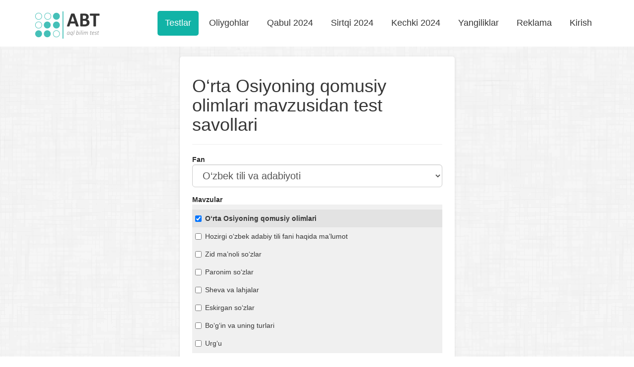

--- FILE ---
content_type: text/html; charset=UTF-8
request_url: https://abt.uz/training/index/450
body_size: 5163
content:
<!DOCTYPE html>
<html lang="uz-UZ">
<head>
    <meta charset="UTF-8">
    <meta name="viewport" content="width=device-width, initial-scale=1">
    <meta http-equiv="X-UA-Compatible" content="IE=edge">
    <meta content="yes" name="apple-mobile-web-app-capable">
    <meta name="apple-mobile-web-app-status-bar-style" content="black-translucent">

    <meta property="og:url" content="https://abt.uz/training/index/450">
    <meta property="og:title" content="O‘rta Osiyoning qomusiy olimlari mavzusidan test savollari - abt.uz">
    <meta property="og:description" content="Mavzulashtirilgan testlar: O‘rta Osiyoning qomusiy olimlari. O‘zbek tili va adabiyoti fanidan testlar to‘plami va variantlar.">
    <meta property="og:image" content="https://static.abt.uz/assets/c1335519/img/logo_abt.png">
    <meta property="og:type" content="article"/>
    <meta name="yandex-verification" content="a7fe68c31b32f9d0"/>
    <meta name="description" content="Mavzulashtirilgan testlar: O‘rta Osiyoning qomusiy olimlari. O‘zbek tili va adabiyoti fanidan testlar to‘plami va variantlar.">
    <meta name="keywords" content="O‘rta Osiyoning qomusiy olimlari, O‘rta Osiyoning qomusiy olimlari testlar, O‘rta Osiyoning qomusiy olimlari mavzusidan testlar, testlar O‘rta Osiyoning qomusiy olimlari, O‘rta Osiyoning qomusiy olimlari test savollari">

    
    <title>O‘rta Osiyoning qomusiy olimlari mavzusidan test savollari - abt.uz</title>

    <meta name="csrf-param" content="_csrf">
<meta name="csrf-token" content="HO6Po6j39eBOlZxCqSmBtgUL0FCEs42HWAzkixVvFORk2M2Rnby3uDqtqnvCTvn9cT2qJfz9v-xpXIG-QlxijQ==">

    <link rel="canonical" href="https://abt.uz/training/index/450"/>
            <link rel='alternate' hreflang='ru' href='https://abt.uz/ru/training/index/450'/>    
    <link rel="icon" sizes="16x16" type="image/png" href="https://static.abt.uz/assets/c1335519/img/favicon/16x16.png">
    <link rel="icon" sizes="32x32" type="image/png" href="https://static.abt.uz/assets/c1335519/img/favicon/32x32.png">
    <link rel="icon" sizes="96x96" type="image/png" href="https://static.abt.uz/assets/c1335519/img/favicon/96x96.png">

    <link rel="icon" sizes="192x192" href="https://static.abt.uz/assets/c1335519/img/favicon/192x192.png"/>
    <link rel="icon" sizes="144x144" href="https://static.abt.uz/assets/c1335519/img/favicon/144x144.png"/>

    <link rel="apple-touch-icon" sizes="57x57" href="https://static.abt.uz/assets/c1335519/img/favicon/57x57.png">
    <link rel="apple-touch-icon" sizes="114x114" href="https://static.abt.uz/assets/c1335519/img/favicon/114x114.png">
    <link rel="apple-touch-icon" sizes="120x120" href="https://static.abt.uz/assets/c1335519/img/favicon/120x120.png">
    <link rel="apple-touch-icon" sizes="144x144" href="https://static.abt.uz/assets/c1335519/img/favicon/144x144.png">
    <link rel="apple-touch-icon" sizes="152x152" href="https://static.abt.uz/assets/c1335519/img/favicon/152x152.png">

    <link href="https://static.abt.uz/assets/c246c9bd/katex.min.css?v=1462267177" rel="stylesheet">
<link href="https://static.abt.uz/assets/c1335519/css/bootstrap.min.css?v=1515674809" rel="stylesheet">
<link href="https://static.abt.uz/assets/c1335519/css/fontello.css?v=1624371014" rel="stylesheet">
<link href="https://static.abt.uz/assets/c1335519/css/animation.css?v=1558014885" rel="stylesheet">
<link href="https://static.abt.uz/assets/c1335519/css/style.css?v=1658613290" rel="stylesheet">
<link href="https://static.abt.uz/assets/c1335519/css/test.css?v=1658495705" rel="stylesheet">
<link href="https://static.abt.uz/assets/c1335519/css/custom.css?v=1693416334" rel="stylesheet">
<script>var globalVars={"l":"uz-UZ","a":"https:\/\/api.abt.uz\/v1","d":false};</script>
            <script async src="https://www.googletagmanager.com/gtag/js?id=G-HQQQE8XW48"></script>
        <script>
            window.dataLayer = window.dataLayer || [];

            function gtag() {
                dataLayer.push(arguments);
            }

            gtag('js', new Date());
            gtag('config', 'G-HQQQE8XW48');
        </script>
        <script>window.yaContextCb = window.yaContextCb || []</script>
    <script src="https://yandex.ru/ads/system/context.js" async></script>
    <script src="https://e.fly.codes/108369/js/router.js" async></script>
    <script>
        window.yaContextCb.push(() => {
            Ya.Context.AdvManager.render({
                type: 'fullscreen',
                blockId: 'R-A-5552830-4', //im 1.5
                platform: 'touch'
            }, () => {
                window.flyLoaderQueue = window.flyLoaderQueue || []
                window.flyLoaderQueue.push(() => {
                    flyLoader.run([
                        {
                            // Outstream Slider zone
                            zoneId: 6729,
                        },
                        {
                            // Banner Fullscreen zone
                            zoneId: 7150
                        }
                    ])
                });
            })
        });
    </script>
</head>
<body class="training_index ">


<header>
    <div class="container">
        <nav class="navbar navbar-default" role="navigation">
            <div class="container-fluid">
                <div class="navbar-header">
                    <button type="button" class="navbar-toggle" data-toggle="collapse"
                            data-target="#w0-collapse"><span
                                class="sr-only">Toggle navigation</span>
                        <span class="icon-bar"></span>
                        <span class="icon-bar"></span>
                        <span class="icon-bar"></span></button>
                    <a class="navbar-brand" href="/">
                        <img class="img-responsive" src="https://static.abt.uz/assets/c1335519/img/logo.png" width="132" height="57" alt="Abituriyentlar uchun onlayn testlar">                    </a>
                </div>
                <div id="w0-collapse" class="collapse navbar-collapse">
                    <ul id="main_nav" class="navbar-nav navbar-right nav">
                                                    <li class=" active">
                                <a class="" alt="Test topshirish"
                                                                       href="/test" >Testlar</a>
                                                            </li>
                                                    <li class=" ">
                                <a class="" alt="Oliygohlar"
                                                                       href="/university" >Oliygohlar</a>
                                                            </li>
                                                    <li class=" ">
                                <a class="" alt="Qabul 2024"
                                                                       href="/qabul-2024-2025" >Qabul 2024</a>
                                                            </li>
                                                    <li class=" ">
                                <a class="" alt="Sirtqi 2024"
                                                                       href="/sirtqi-2024" >Sirtqi 2024</a>
                                                            </li>
                                                    <li class=" ">
                                <a class="" alt="Kechki 2024"
                                                                       href="/kechki-2024" >Kechki 2024</a>
                                                            </li>
                                                    <li class=" ">
                                <a class="" alt="Yangiliklar"
                                                                       href="/blog" >Yangiliklar</a>
                                                            </li>
                                                    <li class=" ">
                                <a class="" alt="Reklama"
                                                                       href="https://abt.uz/blog/saytda-reklama-xizmatlari" >Reklama</a>
                                                            </li>
                                                    <li class=" ">
                                <a class="" alt="Kirish"
                                    rel="nofollow"                                   href="/account/login" >Kirish</a>
                                                            </li>
                                            </ul>
                </div>
            </div>
        </nav>
    </div>

    <div class="mobile-menu">
        <div class="blank wg-tags mb-0">
            <a href="/qabul-2024-2025" data-pjax="false">
                <span class="post-tag badge">Qabul 2024</span>
            </a>
            <a href="/university" data-pjax="false">
                <span class="post-tag badge">Oliygohlar</span>
            </a>
            <a href="/test" data-pjax="false">
                <span class="post-tag badge">Testlar</span>
            </a>
            <a href="/sirtqi-2024" data-pjax="false">
                <span class="post-tag badge">Sirtqi 2024</span>
            </a>
            <a href="/kechki-2024" data-pjax="false">
                <span class="post-tag badge">Kechki 2024</span>
            </a>
            <a href="/blog" data-pjax="false">
                <span class="post-tag badge">Yangiliklar</span>
            </a>
            <a href="/blog/saytda-reklama-xizmatlari" data-pjax="false">
                <span class="post-tag badge" style="background: red">Reklama</span>
            </a>
        </div>
    </div>
</header><!--
<div class="advanced-panel">
    <div class="container">
        <div id="yandex_top"></div>
        <script>
            window.yaContextCb.push(() => {
                Ya.Context.AdvManager.render({
                    renderTo: 'yandex_top',
                    blockId: ''
                });
            });
        </script>
    </div>
</div>-->

<div class="main-content ">
        
<article class="practice-area subject-area body-table">
    <div class="container">
        <div class="row">
            <div class="col-md-6 col-md-offset-3 col-sm-8 col-sm-offset-2 col-xs-12 ">
                <div class="blank mt-20">
                    <h1 class="title">O‘rta Osiyoning qomusiy olimlari mavzusidan test savollari </h1>
                    <hr>
                    
                    <form id="account-form" action="/training/start" method="post">
<input type="hidden" name="_csrf" value="HO6Po6j39eBOlZxCqSmBtgUL0FCEs42HWAzkixVvFORk2M2Rnby3uDqtqnvCTvn9cT2qJfz9v-xpXIG-QlxijQ==">                    <div class="row">
                        <div class="col col-lg-12">
                            <div class="form-group field-subject_id required">
<label class="control-label" for="subject_id">Fan</label>
<select id="subject_id" class="form-control input-lg dropdown" name="Training[subject_id]" onchange="changeTopic(1,this.value,0)" aria-required="true">

</select>

<p class="help-block help-block-error"></p>
</div>
                            <div class="form-group field-topics">
<label class="control-label" for="topics">Mavzular</label>
<input type="hidden" id="topics" class="form-control input-lg dropdown" name="Training[topics]">

<p class="help-block help-block-error"></p>
</div>

                            <div class="form-group field-training-test_count">
<label class="control-label" for="training-test_count">Savollar soni</label>
<select id="training-test_count" class="form-control input-lg dropdown" name="Training[test_count]">
<option value="10">10</option>
<option value="20">20</option>
<option value="30">30</option>
</select>

<p class="help-block help-block-error"></p>
</div>
                            <div class="form-group field-training-test_time">
<label class="control-label" for="training-test_time">Umumiy vaqt</label>
<select id="training-test_time" class="form-control input-lg dropdown" name="Training[test_time]">
<option value="20">20 daqiqa</option>
<option value="40">40 daqiqa</option>
<option value="60">1 soat</option>
<option value="90">1.5 soat</option>
<option value="120">2 soat</option>
</select>

<p class="help-block help-block-error"></p>
</div>
                            <hr class="mt-30">
                            <div class="text-center">
                                <button type="submit" class="btn btn-primary">Boshlamoq</button>                            </div>
                        </div>
                    </div>
                    </form>                </div>
            </div>
        </div>
                    <div class="blank mt-20">
                                    <p>Eron olimlari nimani “bilimlar uchligi” deb ataganlar?</p>
                                    <p><i> “Mavsumda bir necha tonna paxtani bittalab terish, shuncha yukni bo‘yniga osib, necha yuzlab kilometr yo‘l bosish uchun afsonaviy Rustamning ham quvvati yetmaydi”</i>, - deya o‘zbek ayolining fojiali ahvolidan ogoh etgan adib kim edi?</p>
                                    <p>Muhaddis olimlar berilgan qatorni toping.</p>
                                    <p>Tarix va adabiyotshunoslik bo‘yicha yetishib chiqqan olimlar kimlar?</p>
                                    <p> “Qur’on” syujeti asosida yozilgan asarni ko‘rsating.</p>
                                    <p>Ibn Sinoning ramziy-majoziy usulda yozilgan asarini ko‘rsating.</p>
                                    <p>Ibn Sinoning “Fannush-she‘r” asari qaysi mavzuda yozilgan?</p>
                                    <p>Ibn Sinoning she‘riy shaklda yozilgan tibbiy asarlari nima deb yuritiladi?</p>
                                    <p>“Salomon va Ibsol”, “Yusuf qissasi”, “Risolatut-tayr” kabi asarlar muallifi qaysi javobda to‘g‘ri ko‘rsatilgan?</p>
                                    <p>70 dan ortiq tilni bilgan, 160 dan ortiq asarlar yozgan, yunon olimlarining asarlariga sharhlar yozgan alloma nomi qaysi javobda to‘g‘ri ko‘rsatilgan?</p>
                                    <p>“Arastu qonunlarning mohiyati haqida” asarida ustozi avvalning davlat va huquq haqidagi qarashlarini tahlil qilgan alloma nomi qaysi javobda to‘g‘ri ko‘rsatilgan?</p>
                                    <p>“Muallimus-soniy”, “Ikkinchi muallim” degan mo‘tabar unvonga sazovor bo‘lgan allomani aniqlang.</p>
                                    <p>Tibbiy yo‘l-yo‘riq, ko‘rsatmalarni she‘riy yo‘l bilan bayon etgan alloma ijodkorni toping.</p>
                                    <p>Hind xalqining qadimgi madaniyati, tarixi, adabiyoti va san’atini o‘rganishda yagona manba bo‘lgan “Hindiston” asarining muallifi kim?</p>
                                    <p>Turli fan sohalari (tarix, etnografiya, san’at, adabiyot, tibbiyot) bo‘yicha asarlar yozgan qomusiy ijodkorlar qaysi javobda to‘g‘ri ko‘rsatilgan?</p>
                            </div>
            </div>
</article>

</div>
<!--
<div class="pb-20 pt-20 bg ">
    <div class="container ">
        <div id="yandex_bottom"></div>
        <script>
            window.yaContextCb.push(() => {
                Ya.Context.AdvManager.render({
                    renderTo: 'yandex_bottom',
                    blockId: ''
                })
            })
        </script>
    </div>
</div>-->

<footer class="footer-control">
    <div class="container">
        <div class="row">
            <div class="col-sm-3 col-md-3 col-lg-3 ">
                <p><a href="mailto:info@abt.uz" target="_blank"><i class="icon-mail"></i> info@abt.uz</a></p>

                <p><a href="https://t.me/uzabt"
                      target="_blank">
                        <i class="icon-paper-plane"></i>Telegram</a>
                </p>
            </div>
            <div class="col-sm-3 col-md-3 col-lg-3 ">
                <p><a href="/test">Test topshirish</a></p>

                <p><a href="/test/exams">Test natijalari</a>
                </p>
            </div>
            <div class="col-sm-3 col-md-3">
                <p><a href="/qabul-2024-2025">Qabul 2024</a></p>

                <p><a href="/university">Oliygohlar</a></p>
            </div>
            <div class="col-sm-3 col-md-3">
                <p><a href="https://abt.uz/blog/saytda-reklama-xizmatlari">Reklama</a></p>

                <p><a href="/oferta" rel="nofollow">Foydalanish shartlari</a></p>
            </div>

            <div class="col-sm-12 copyright">
                <div class="row">
                    <div class="col col-sm-8">
                        <p style="margin-top: 10px">
                            Copyright © 2016-2026,
                            Ushbu tizim <a href="http://activemedia.uz" target="_blank">Activemedia Solutions</a> tomonidan ishlab chiqilgan                        </p>

                    </div>
                    <div class="col col-sm-4">


                                                    <p class="text-right">
                                <!-- Yandex.Metrika counter -->
                                <script type="text/javascript">
                                    (function (m, e, t, r, i, k, a) {
                                        m[i] = m[i] || function () {
                                            (m[i].a = m[i].a || []).push(arguments)
                                        };
                                        m[i].l = 1 * new Date();
                                        for (var j = 0; j < document.scripts.length; j++) {
                                            if (document.scripts[j].src === r) {
                                                return;
                                            }
                                        }
                                        k = e.createElement(t), a = e.getElementsByTagName(t)[0], k.async = 1, k.src = r, a.parentNode.insertBefore(k, a)
                                    })
                                    (window, document, "script", "https://mc.yandex.ru/metrika/tag.js", "ym");

                                    ym(50025769, "init", {
                                        clickmap: true,
                                        trackLinks: true,
                                        accurateTrackBounce: true,
                                        webvisor: true
                                    });
                                </script>
                            </p>
                            <noscript>
                                <div><img src="https://mc.yandex.ru/watch/50025769"
                                          style="position:absolute; left:-9999px;"
                                          alt=""/></div>
                            </noscript>
                        
                        <!-- /Yandex.Metrika counter -->
                        <a href="https://play.google.com/store/apps/details?id=uz.activemedia.abt"
                           target="_blank"><img src="https://static.abt.uz/assets/c1335519/img/googleplay.png" width="135px"
                                                height="40px" alt="ABT.UZ - abituriyentlar uchun onlayn testlar">
                        </a>
                    </div>
                </div>
            </div>
        </div>
    </div>
</footer>
<!-- Yandex.RTB R-A-321367-113 -->

<script src="https://static.abt.uz/assets/c8d8ec59/jquery.min.js?v=1693416419"></script>
<script src="https://static.abt.uz/assets/c246c9bd/katex.min.js?v=1462267177"></script>
<script src="https://static.abt.uz/assets/c246c9bd/auto-render.min.js?v=1462267177"></script>
<script src="https://static.abt.uz/assets/c1335519/js/_topics.js?v=1558609127"></script>
<script src="https://static.abt.uz/assets/1a39a857/yii.js?v=1693416408"></script>
<script src="https://static.abt.uz/assets/1a39a857/yii.validation.js?v=1693416408"></script>
<script src="https://static.abt.uz/assets/1a39a857/yii.activeForm.js?v=1693416408"></script>
<script src="https://static.abt.uz/assets/b8423992/js/bootstrap.min.js?v=1550073338"></script>
<script src="https://static.abt.uz/assets/c1335519/js/test.js?v=1643014916"></script>
<script src="https://static.abt.uz/assets/c1335519/js/jq.ck.js?v=1693023829"></script>
<script src="https://static.abt.uz/assets/c1335519/js/sticky-sidebar.min.js?v=1558014885"></script>
<script src="https://static.abt.uz/assets/c1335519/js/jquery.formatter.min.js?v=1515674809"></script>
<script src="https://static.abt.uz/assets/c1335519/js/scripts.js?v=1708839030"></script>
<script>jQuery(function ($) {
changeTopic(0, 9,450)
jQuery('#account-form').yiiActiveForm([{"id":"subject_id","name":"subject_id","container":".field-subject_id","input":"#subject_id","error":".help-block.help-block-error","validate":function (attribute, value, messages, deferred, $form) {yii.validation.required(value, messages, {"message":"Kerakli fanni tanlang"});}},{"id":"topics","name":"topics","container":".field-topics","input":"#topics","error":".help-block.help-block-error","validate":function (attribute, value, messages, deferred, $form) {
        var count = value.length>0 ? value.split(',').length:0;
        if (count==0 || count>5) {
            messages.push("Bittadan beshtagacha mavzu tanlang");
        }}},{"id":"training-test_count","name":"test_count","container":".field-training-test_count","input":"#training-test_count","error":".help-block.help-block-error","validate":function (attribute, value, messages, deferred, $form) {yii.validation.range(value, messages, {"range":["10","20","30"],"not":false,"message":"«Test Count» qiymati noto`g`ri.","skipOnEmpty":1});}},{"id":"training-test_time","name":"test_time","container":".field-training-test_time","input":"#training-test_time","error":".help-block.help-block-error","validate":function (attribute, value, messages, deferred, $form) {yii.validation.number(value, messages, {"pattern":/^[+-]?\d+$/,"message":"«Test Time» qiymati butun son bo`lishi kerak.","min":1,"tooSmall":"«Test Time» qiymati 1 dan kichkina bo`lmasligi kerak.","max":120,"tooBig":"«Test Time» qiymati 120 dan oshmasligi kerak.","skipOnEmpty":1});}}], []);
});</script>


<script>

</script>
</body>
</html>


--- FILE ---
content_type: application/javascript; charset=utf-8
request_url: https://static.abt.uz/assets/c1335519/js/_topics.js?v=1558609127
body_size: 7403
content:
var subTopics = {"2":{"id":2,"name":"Fizika ","items":[[757,"To‘g‘ri chiziqli harakat. Moddiy nuqta. Vektor kattaliklar. Sanoq sistemasi. Kuch birliklari"],[758,"To‘g‘ri chiziqli tekis harakat. O‘rtacha tezlik. Yo‘l. Tezlik"],[761,"Aylana bo‘ylab tekis harakat"],[763,"Elastiklik kuchi. Jismning og‘irligi"],[767,"Gorizontga nisbatan burchak ostida otilgan jismning harakati"],[770,"Jismning ishqalanish kuchi ostidagi harakati"],[773,"Impuls. Impulsning saqlanish qonuni. Reaktiv harakat"],[774,"Ish. Quvvat. Energiya"],[775,"Energiyaning saqlanish qonuni"],[776,"Foydali ish koeffitsiyenti. (FIK)"],[777,"Suyuqlik va gazlar mexanikasi"],[778,"Modda miqdori. Molekulalar soni. Molekular kinetik nazariyaning asosiy tenglamasi"],[779,"Issiqlik harakatining energiyasi"],[780,"Molekulalarning o‘rtacha tezligi"],[783,"Ichki energiya"],[784,"Ish, issiqlik miqdori. Issiqlik balans tenglamasi"],[785,"Izojarayonlar uchun termodinamika birinchi qonuni"],[786,"Issiqlik dvigatelarining FIKi"],[787,"Bug‘lanish. Namlik"],[788,"Sirt taranglik. Kapillyarlik"],[790,"Zaryad. Kulon qonuni"],[791,"Elektr maydon kuchlanganligi"],[794,"Elektr sig‘imlik. Kondensator"],[811,"Magnit maydon energiyasi"],[814,"O‘zgaruvchan tok"],[820,"Mexanik to‘lqinlar"],[829,"Fotoeffekt. Foton. Yorug‘lik bosimi"],[834,"Atmosfera bosimi"]]},"4":{"id":4,"name":"Kimyo","items":[[1524,"Yadro reaksiyalari. Radioaktivlik"],[1445,"Kvant sonlar"],[1456,"Kimyoning asosiy qonunlari va formulalari"],[1512,"Oddiy va murakkab moddalar"],[1471,"Dissotsialanish konstantasi"],[1475,"Gaz qonunlari"],[1548,"Vyurs reaksiyasi"],[1552,"Karbon kislotalar"],[1556,"Aminlar"],[1564,"Organik moddalar gidrolizi"],[1570,"Oqsillar"]]},"1":{"id":1,"name":"Matematika","items":[[50,"Bo‘linish belgilari"],[4,"Algebraik ifodalar"],[46,"Qisqa ko‘paytirish formulalari"],[47,"Ko‘phadlarning standart shakli"],[48,"Ko‘phadlarni ko‘paytuvchilarga ajratish"],[51,"Ildizlarga oid formulalarning qo‘llanilishi"],[52,"Hisoblashga oid misollar"],[53,"Ifodalarni soddalashtirish"],[54,"n- darajali ildiz. Ratsional ko‘rsatkichli daraja"],[55,"Chiziqli tenglamalar. Proporsiya"],[56,"Kvadrat tenglamalar"],[57,"Viyet teoremasi"],[58,"Ratsional tenglamalar"],[59,"Parametrli chiziqli tenglamalar"],[60,"Parametrli kvadrat tenglamalar"],[161,"Chiziqli tenglamalar sistemasi"],[1609,"Chiziqli va ikkinchi darajali tenglamalar sistemasi"],[1608,"Ikkinchi va undan yuqori darajali tenglamalar sistemasi"],[1607,"Parametrli tenglamalar sistemasi"],[8,"Tengsizliklar"],[61,"Chiziqli tengsizliklar"],[62,"Chiziqli tengsizliklar sistemasi"],[63,"Oraliqlar usuli"],[64,"Parametrli tengsizliklar"],[10,"Irratsional tenglamalar va tengsizliklar"],[71,"Arifmetik progressiya"],[73,"Sonlarga oid masalalar"],[75,"Harakatga oid masalalar"],[77,"Aralashmaga oid masalalar"],[78,"Funksiyalarning xossalari"],[81,"Aralash bo‘lim"],[83,"Ko‘rsatkichli funksiya va uning xossalari"],[84,"Ko‘rsatkichli tenglamalar"],[85,"Ko‘rsatkichli tengsizliklar"],[15,"Logarifm"],[86,"Logarifmik funksiya va uning xossalari"],[87,"Logarifmik ifodalarni shakl almashtirish"],[88,"Logarifmik tenglamalar"],[89,"Logarifmik tengsizliklar"],[104,"Yig‘indi va ayirmaning hosilasi"],[106,"Bo‘linmaning hosilasi"],[107,"Murakkab funksiyaning hosilasi"],[108,"Funksiyaning o‘sish va kamayish oraliqlari"],[109,"Funksiyaning ekstremumlari"],[110,"Funksiyaning oraliqdagi eng katta va eng kichik qiymatlari"],[111,"Urinmaning burchak koeffitsiyenti"],[112,"Urinmaning tenglamasi"],[113,"Hosilaning mexanik ma’nosi"],[114,"Boshlang‘ich funksiyani topish qoidalari"],[115,"Aniq integral"],[116,"Egri chiziqli trapetsiyaning yuzi"],[91,"Boshlang‘ich tushunchalar"],[92,"Trigonometriyaning asosiy ayniyatlari"],[93,"Keltirish formulalari"],[94,"Qo‘shish formulalari"],[95,"Ikkilangan burchak formulalari"],[96,"Yig‘indi va ayirmalar uchun formulalar"],[98,"Yarim burchak formulalari"],[99,"Arksinus, akrkosinus, arktangens va arkkotangens"],[100,"Trigonometrik tenglamalar"],[31,"Geometrik jismlar kombinatsiyalari"],[159,"Konus va shar"],[160,"Aralash bo‘lim"]]},"8":{"id":8,"name":"Informatika","items":[[992,"Axborot texnologiyalari"],[995,"Internet va kompyuter tarmoqlari"],[1001,"Windows"],[998,"Microsoft Word"],[999,"Microsoft Excel"],[997,"Dasturlash asoslari"]]},"9":{"id":9,"name":"O‘zbek tili va adabiyoti","items":[[316,"Hozirgi o‘zbek adabiy tili fani haqida ma’lumot"],[320,"Zid ma’noli so‘zlar"],[322,"Paronim so‘zlar"],[326,"Sheva va lahjalar"],[329,"Eskirgan so‘zlar"],[332,"Bo‘g‘in va uning turlari"],[333,"Urg‘u"],[334,"Orfoepiya"],[339,"Mustaqil so‘z turkumlari"],[344,"Otlarning tuzilishiga ko‘ra turlari"],[346,"Sifat darajalari"],[348,"Sifatlarning otlashishi"],[349,"Sifatlarning tuzilishiga ko‘ra turlari"],[355,"Olmoshning tuzilishiga ko‘ra turlari"],[361,"Fe’llarning tuzilishiga ko'ra turlari"],[373,"Undov so‘zlar"],[375,"Gap"],[377,"Uyushiq bo‘lakli gaplar"],[381,"Gapning tuzilish jihatdan turlari. Sodda gap"],[385,"Bog‘lovchisiz bog‘langan qo‘shma gap"],[391,"Adabiyot – so‘z san’ati"],[395,"Qofiya va boshqa she’riy unsurlar"],[440,"“Kuntug‘mish” dostoni"],[443,"“Rustamxon” dostoni"],[446,"Ahmad Yassaviy"],[450,"O‘rta Osiyoning qomusiy olimlari"],[453,"Nosiriddin Burhoniddin o‘g‘li Rabg‘uziy"],[455,"Lutfiy"],[456,"Sakkokiy"],[457,"“Xamsa”chilik tarixidan"],[458,"Alisher Navoiyning hayoti va ijodi"],[459,"Alisher Navoiy lirikasi"],[460,"Navoiyning “Xamsa” asari"],[462,"Bobur hayoti va ijodi"],[463,"Boburning “Boburnoma” asari"],[464,"Turdi Farog‘iy"],[465,"Boborahim Mashrab"],[466,"Atoiy"],[469,"Shermuhammad Munis"],[470,"Muqimiy"],[471,"Muhammad Rizo Ogahiy"],[472,"Ubaydulla Zavqiy"],[473,"Muhammad Hodiy"],[474,"Amiriy"],[475,"Gulxaniy"],[477,"Nodira"],[478,"Jahon Otin Uvaysiy"],[479,"Muhammadniyoz Komil"],[481,"Zokirjon Xolmuhammad o‘g‘li Furqat"],[482,"Abdulla Qodiriy"],[483,"Hamza Hakimzoda Niyoziy"],[484,"Abdulhamid Sulaymon o‘g‘li Cho‘lpon"],[485,"Abdurauf Fitrat"],[486,"Usmon Nosir"],[488,"G‘afur G‘ulom"],[489,"Abdulla Oripov"],[490,"Abdulla Qahhor"],[491,"Hamid Olimjon"],[492,"Muso Toshmuhammad o‘g‘li Oybek"],[493,"Tog‘ay Murod"],[494,"Xudoyberdi To‘xtaboyev"],[496,"Pirimqul Qodirov"],[497,"Rauf Parfi O‘zturk"],[498,"Said Ahmad"],[500,"Shukur Xolmirzayev"],[503,"Odil Yoqubov"],[508,"Erkin Vohidov"],[509,"Maqsud Shayxzoda"],[510,"Mirtemir"],[511,"Muhammad Yusuf"],[512,"Muhammad Ali"],[514,"Hozirgi adabiy jarayon"],[518,"Jonatan Svift"],[525,"Frans Kafka"]]},"16":{"id":16,"name":"Ingliz tili","items":[[673,"Singular and plural forms"],[674,"Possessive case"],[679,"Use of articles with nouns in set expressions"],[681,"Personal pronouns"],[683,"Reflexive pronouns"],[684,"Demonstrative, interrogative, defining pronouns"],[687,"Many, much, (a) few, (a) little, a lot, lots"],[688,"Such, so. Another, (the) other"],[692,"Comparison with adjectives (as ... as)"],[693,"Verb + adjective. Adjectives after verbs of perception (look, feel, smell, taste, sound)"],[698,"Future tenses"],[702,"Phrasal verbs"],[704,"Subjunctive mood in subject and object clauses. Expressing unreal wishes (I wish ...)"],[708,"Degrees of comparison"],[714,"Coordinating conjunctions"],[718,"Question tags"],[721,"Object clauses"],[722,"Adverbial clauses of time. Adverbial clauses of condition"],[727,"Indirect orders and requests"],[734,"Text completion (last sentence of the text)"],[735,"Text completion (missing part)"],[738,"Main idea. Summarizing"],[739,"Main topic"],[740,"Title of the text"],[742,"Choose the right question to the text"],[743,"Choose the suitable proverb\/moral\/idiom to the text"],[744,"Give the right answer to the question"],[747,"Proverb completion. Appropriate equivalent"],[748,"Logically correct sentence. Grammatically correct sentence"],[749,"Sentence contradicting the others"],[750,"Logic list. Word logically out of the group"],[751,"General meaning. General word"],[752,"General knowledge questions"],[753,"Logically correct answer to the question. Logical completion of the sentence"],[754,"Correct question to the statement"],[755,"Drawing conclusion. Continue the idea"],[756,"Identify a mistake\/wrong statement"]]},"6":{"id":6,"name":"Tarix","items":[[1003,"Eng qadimgi tuzumdan sivilizatsiya sari"],[1004,"Qadimgi Sharq va O‘rta Osiyo"],[1005,"Qadimgi Yunoniston"],[1006,"Miloddan avvalgi VI - milodiy IV asrlarda O‘rta Osiyo"],[1007,"Qadimgi Rim"],[1008,"V-XI asrlarda Yevropa"],[1010,"VI- X asrlarda Osiyo xalqlari"],[1024,"O‘rta asrlarda ijtimoiy- siyosiy, iqtisodiy va madaniy hayot"],[1025,"O‘rta Osiyoning Arab xalifalari tomonidan fath etilishi. Xalq qo‘zg‘olonlari"],[1026,"Movarounnahrda mustaqil davlatlarning tashkil topishi. (IX- XIII asrlar)"],[1027,"IX- XIII asrlarda madaniy hayot"],[1028,"Vatanimiz xalqlarining Chingizxon istilosi va zulmiga qarshi ozodlik kurashi"],[1029,"Amir Temur davlati"],[1030,"Temuriylar saltanatida ijtimoiy-iqtisodiy va madaniy hayot"],[1031,"Industrial jamiyatning shakllanishi"],[1041,"O‘rta Osiyo davlatlarida madaniy hayot"],[1063,"XIX asr ikkinchi yarmi- XX asr boshlarida qoraqalpoqlar"],[1070,"1929-1933-yillardagi jahon iqtisodiy inqirozi"],[1071,"Sharqiy Yevropa va Bolqon davlatlari ikkita jahon urushi oralig‘ida"],[1072,"1918-1939- yillarda Osiyo davlatlarining iqtisodiy va siyosiy rivojlanishi"],[1092,"Siyosiy islohotlar. Milliy mustaqillikning barpo etilishi"],[1093,"O‘zbekiston tarkibida suveren Qoraqalpog‘iston"],[1094,"Demokratik fuqarolik jamiyatini shakllanishi"],[1095,"O‘zbekiston taraqqiyotining ijtimoiy-siyosiy aspektlari"],[1096,"Iqtisodiy islohotlar. Bozor iqtisodiyotiga o‘tish"],[1097,"O‘zbekistonda ta’lim va madaniyat"],[1098,"O‘zbekistonni xalqaro hamjamiyatga kirishi"]]},"5":{"id":5,"name":"Biologiya","items":[[1099,"Botanika"],[1101,"O‘simliklarning tuzilishi"],[1105,"O‘simlik hujayrasi"],[1106,"O‘simlik to‘qimalari"],[1109,"O‘simlik fiziologiyasi va bioximiyasi"],[1110,"O‘simliklarning oziq moddalar to‘plashi"],[1114,"Bakteriyalar"],[1115,"Viruslar"],[1116,"O‘simliklarning ko‘payishi"],[1117,"O‘simliklarning kelib chiqish markazlari"],[1118,"Qishloq xo‘jalik o‘simliklari"],[1119,"O‘simliklar va atrof-muhit"],[1120,"O‘zbekiston o‘simlik boyligi"],[1121,"O‘simlik dunyosining muhofazasi"],[1122,"O‘simliklar evolyutsiyasi"],[1138,"Boshoyoqli mollyuskalar"],[1139,"Bo‘g‘imoyoqlilar tipi"],[1152,"Foydali hasharotlar"],[1155,"Xordalilar tipi"],[1156,"Lantsetnik"],[1157,"Umurtqasiz va umurtqalilar (xordalilar) ning qon aylanish sistemasi"],[1159,"Nerv sistemasi va sezgi organlari"],[1160,"Baliqlar sinfi"],[1161,"Baliqlarning ko‘payishi"],[1162,"Baliqlar sinfining klassifikatsiyasi va ahamiyati"],[1163,"Suvda va quruqlikda yashovchilar sinfi"],[1164,"Suvda hamda quruqlikda yashovchilarning xilma-xilligi"],[1165,"Suvda hamda quruqlikda yashovchilarning ko‘payishi, rivojlanishi va kelib chiqishi"],[1166,"Sudralib yuruvchilar sinfi"],[1169,"Qushlarning tuzilishi"],[1170,"Qushlarning ko‘payishi va rivojlanishi"],[1171,"Qushlarning yashash tarzi va mavsumiy hodisalarga moslanishi"],[1173,"Qushlarning kelib chiqishi"],[1174,"Qushlar sistematikasi"],[1175,"Parrandachilik"],[1176,"Sutemizuvchilar sinfi"],[1177,"Sutemizuvchilarning tuzilishi"],[1180,"Sutemizuvchilarning klassifikatsiyasi"],[1182,"Sutemizuvchilar sinflariga mansub chorva mollari"],[1183,"Xordalilar evolyutsiyasi"],[1184,"O‘zbekiston hayvonot dunyosi"],[1185,"Hayvonot dunyosini muhofaza qilish"],[1186,"Anatomiya"],[1187,"Odam to‘qimalari"],[1196,"Qaddi- qomatning shakllanishi"],[1210,"Tashqi muhit omillarining yurak va qon aylanish organlariga ta’siri"],[1211,"Yurak va qon-tomir kasalliklari"],[1220,"Og‘iz"],[1222,"Ingichka ichak"],[1227,"Ovqat hazm qilishning boshqarilishi"],[1230,"Terining tana haroratini doimiy saqlashi"],[1232,"Buyraklar"],[1237,"Qalqonsimon bez"],[1239,"Ayrisimon bez"],[1255,"Muvozanat organi"],[1256,"Hid va ta’m bilish organlari"],[1257,"Ichki organlarning sezuvchanlik xususiyati"],[1262,"Markaziy nerv sistemasining tormozlanishi"],[1267,"Uglevodlar almashinuvi"],[1270,"Energiya almashinuvi"],[1340,"Ekosistemalar"],[1342,"Oziq zanjiri va ekologik piramidalar"],[1344,"Biosfera va uning evolyutsiyasi"],[1347,"Biosfera evolyutsiyasi"],[1348,"Tabiatni muhofaza qilish"]]},"7":{"id":7,"name":"Geografiya","items":[[1350,"Geografiya faniga kirish"],[1351,"Yer - quyosh sistemasidagi sayyora"],[1352,"Joy plani va geografik xaritalar"],[1353,"Yerning tosh qobig‘i - litosfera"],[1354,"Yerning suv qobig‘i - gidrosfera"],[1355,"Quruqlikdagi suvlar"],[1356,"Yerning havo qobig‘i - atmosfera"],[1357,"Biosfera - hayot qobig‘i"],[1359,"Materik va okeanlar tabiiy geografiyasi kursiga kirish. Geografik qobiq"],[1360,"Okeanlar tabiiy geografiyasi"],[1361,"Materiklar tabiiy geografiyasi. Afrika"],[1362,"Avstraliya va Okeaniya"],[1363,"Antarktida"],[1364,"Janubiy Amerika"],[1365,"Shimoliy Amerika"],[1366,"Yevrosiyo. Yevrosiyo materigining umumiy geografik xususiyatlari"],[1367,"Yevrosiyoning yirik tabiiy- geografik rayonlari"],[1369,"O‘rta Osiyo o‘lkasining umumiy geografik tavsifi"],[1370,"Geografik xaritalar, atlaslar, globus va ular bilan ishlash"],[1371,"O‘rta Osiyoning geologik tuzilishi va relyefi"],[1372,"O‘rta Osiyo iqlimi"],[1373,"O‘rta Osiyo suvlari"],[1374,"O‘rta Osiyo tuproqlari, o‘simliklari va hayvonot dunyosi"],[1375,"O‘rta Osiyoning hududiy tavsifi"],[1376,"O‘zbekistonning tabiiy-geografik xususiyatlari, geologik tuzilishi, yer yuzasining taraqqiyoti"],[1377,"O‘zbekiston iqlimi, ichki suvlari va suv boyliklari hamda ularni muhofaza qilish"],[1378,"O‘zbekistonning tuproqlari, o‘simlik va hayvonot dunyosi. Tabiiy boyliklar va ularni muhofaza qilish"],[1379,"Tabiat komplekslari tavsifi. Chirchiq- Ohangaron tabiiy-geografik o‘lkasi"],[1380,"Farg‘ona vodiysi"],[1381,"Mirzacho‘l"],[1382,"Zarafshon vodiysi"],[1383,"Qashqadaryo tabiiy-geografik o‘lkasi"],[1384,"Surxondaryo tabiiy-geografik o‘lkasi"],[1385,"Qizilqum tabiiy-geografik o‘lkasi"],[1386,"Quyi Amudaryo tabiiy-geografik o‘lkasi"],[1387,"Ustyurt tabiiy-geografik o‘lkasi"],[1389,"Tabiiy boylik va tabiiy sharoit"],[1390,"O‘zbekiston aholisi va aholi manzillari"],[1391,"Milliy iqtisodiyot va uning tarmoqlararo majmualari"],[1392,"Yoqilg‘i- energetika- kimyo majmuasi"],[1393,"Metallurgiya majmuasi"],[1394,"Mashinasozlik majmuasi"],[1395,"O‘rmon va qurilish sanoati. Binokorlik. Sanoatni hududiy tashkil etish va joylashtirish shakllari"],[1396,"Agrosanoat majmuasi. Qishloq xo‘jaligi"],[1397,"Yengil va oziq-ovqat sanoati"],[1398,"Ijtimoiy majmua. Xizmat ko‘rsatish tarmoqlari geografiyasi"],[1399,"O‘zbekiston transport tizimi"],[1400,"Tashqi iqtisodiy aloqalar. Milliy iqtisodiyot tarmoqlari geografiyasining umumiy masalalari"],[1401,"Toshkent iqtisodiy-geografik rayoni"],[1402,"Mirzacho‘l iqtisodiy-geografik rayoni"],[1403,"Farg‘ona iqtisodiy-geografik rayoni"],[1404,"Samarqand iqtisodiy-geografik rayoni"],[1405,"Buxoro- Navoiy iqtisodiy-geografik rayoni"],[1406,"Qashqadaryo iqtisodiy-geografik rayoni"],[1407,"Surxondaryo iqtisodiy-geografik rayoni"],[1408,"Quyi Amudaryo iqtisodiy-geografik rayoni"],[1410,"Jahonning siyosiy xaritasi"],[1411,"Jahon tabiiy resurslari"],[1412,"Jahon aholisi"],[1413,"Fan-texnika inqilobi"],[1414,"Jahon xo‘jaligi (umumiy qism)"],[1415,"Sanoat tarmoqlari geografiyasi"],[1416,"Qishloq xo‘jaligi geografiyasi"],[1417,"Jahon transporti. Xalqaro iqtisodiy aloqalar"],[1418,"Yevropa. Yevropa mamlakatlarining umumiy tavsifi"],[1419,"Yevropa mamlakatlari xo‘jaligi, transporti, turizm va atrof- muhitni muhofaza qilish"],[1420,"Yevropadagi eng rivojlangan davlatlar. Germaniya"],[1421,"Rossiya federatsiyasi"],[1422,"Osiyo. Osiyo mamlakatlariga umumiy tavsif"],[1423,"Markaziy Osiyo mamlakatlari"],[1424,"O‘zbekistonga hududi va madaniyati yaqin mamlakatlar"],[1425,"Sharqiy Osiyo mamlakatlari"],[1426,"Hindiston federativ respublikasi"],[1427,"Janubi-g‘arbiy Osiyo mamlakatlari"],[1428,"Janubi-sharqiy Osiyo mamlakatlari"],[1429,"Afrika. Afrika mamlakatlarining iqtisodiy-ijtimoiy geografiyasi"],[1430,"Avstraliya va Okeaniyaning umumiy geografik tavsifi"],[1431,"Shimoliy va Markaziy Amerika davlatlari"],[1432,"Janubiy Amerika, Karib havzasi va Atlantika okeani havzasi mamlakatlari"],[1434,"Amaliy geografiyaning maqsad va vazifalar"],[1435,"Amaliy-geografik tadqiqotlar"],[1436,"Tabiiy-geografik jarayonlar"],[1437,"Jamiyat va tabiat ta’siri"],[1438,"Tabiat komplekslari va ularning barqarorligi"],[1439,"Geografik baholash"],[1440,"Geografik bashorat"],[1441,"Atrof-muhit monitoringi"],[1442,"Geografik-ekologik ekspertiza asoslari"],[1443,"Ekologik muammolar va ularning yechimi"],[1586,"Ishlab chiqarishning texnik- iqtisodiy asoslari"],[1587,"Geosiyosat fani asoslari"],[1588,"O‘zbekistonning geosiyosiy o‘rni va kelajagi"],[1589,"Hozirgi zamonning geosiyosiy muammolari"]]}};
var cookieTime = new Date(new Date().getTime() + 36000000000);
var topicTemplate = "<li><label for='tp_{id}' onclick='changeTopic(2,0,{id})'><input type='checkbox' id='tp_{id}' value='{id}' > {name}</label></li>";
var allChecked = false;
function changeTopic(gid, sid, tid) {
    var sub = $('#subject_id');
    var top = $('#topics');
    var _ts = parseInt($.cookie('_ts'));
    var topics = $('#topic_options');

    if (gid == -1) {
        var inpts = topics.find('input');

        if (allChecked) {
            inpts.prop('checked', false);
            inpts.parent().removeClass('chk');
        } else {
            inpts.parent().addClass('chk');
            inpts.prop('checked', true);
        }
        allChecked = !allChecked;

        return changeTopic(2, 0, 0);
    }
    if (gid == 0) {
        sub.empty();
        allChecked = false;
        for (var id in subTopics) {
            if (subTopics.hasOwnProperty(id)) {
                sub.append($("<option>").attr('value', id).attr('data-id', subTopics[id].id).text(subTopics[id].name));
            }
        }

        sub.val(sid > 0 && subTopics.hasOwnProperty(sid) ? sid : !isNaN(_ts) && subTopics.hasOwnProperty(_ts) ? _ts : 1);

        top.parent().append('<ul id="topic_options"></ul>');
        return changeTopic(1, sub.val(), tid);
    }

    if (gid == 1) {
        $.cookie('_ts', sid, {expires: cookieTime, path: '/'});
        topics.empty();

        var fntd = 0;
        var fntn = 0;
        for (var id in subTopics[sid]['items']) {
            if (subTopics[sid]['items'].hasOwnProperty(id)) {
                var td = subTopics[sid]['items'][id][0];
                var tn = subTopics[sid]['items'][id][1];
                if (tid > 0 && tid == td) {
                    fntd = td;
                    fntn = tn;
                    continue;
                }
                topics.append(topicTemplate.replace(new RegExp('{id}', 'g'), td).replace(new RegExp('{name}', 'g'), tn));
            }
        }

        if (fntd > 0) {
            topics.prepend(
                topicTemplate
                    .replace(new RegExp('{id}', 'g'), fntd)
                    .replace(new RegExp('{name}', 'g'), fntn)
            );

            topics.find('#tp_' + tid).attr('checked', "true");
        }

        changeTopic(2, sub.val(), tid);
    }

    if (gid == 2) {
        var inp = $('#tp_' + tid);
        if (inp.is(":checked")) {
            inp.parent().addClass('chk');
        } else {
            inp.parent().removeClass('chk');
        }
        var tps = [];
        var count = 0;
        topics.find('input:checked').each(function (index, element) {
            if (++count < 6) {
                tps.push($(element).val());
            } else {
                $(element).prop('checked', false);
                $(element).parent().removeClass('chk');
            }
        });

        top.val(tps.join(','));
    }
}